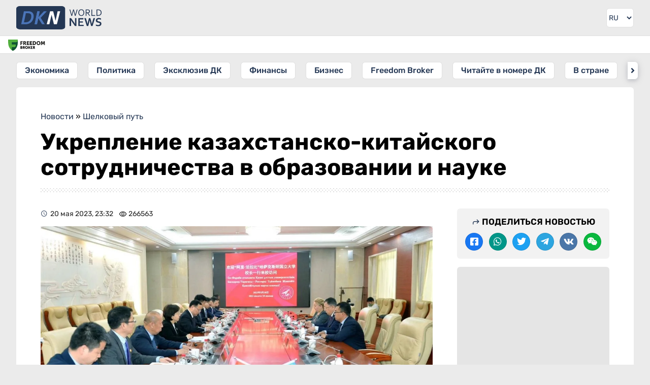

--- FILE ---
content_type: text/html; charset=UTF-8
request_url: https://dknews.kz/ru/shelkovyy-put/289857-ukreplenie-kazahstansko-kitayskogo-sotrudnichestva-v
body_size: 18862
content:
<!DOCTYPE html>
<html lang="ru" prefix="og: http://ogp.me/ns# article: http://ogp.me/ns/article# profile: http://ogp.me/ns/profile# fb: http://ogp.me/ns/fb#">
<head>
	<meta charset="utf-8">
	<style>
	*{font-family:Rubik,sans-serif;border:none;padding:0;margin:0;list-style-type:none;text-decoration:none}*,:after,:before{-webkit-box-sizing:border-box;box-sizing:border-box}u{text-decoration:underline}strike{text-decoration:line-through}aside,figure,footer,header,nav,picture{display:block}:active,:focus{outline:0}a:active,a:focus{outline:0}a,img{-webkit-transition:-webkit-transform .2s;transition:-webkit-transform .2s;transition:transform .2s;transition:transform .2s,-webkit-transform .2s}html{font-size:16px}body{--clr-01:#1f1d08;--clr-02:#101321;--clr-03:#243754;--clr-04:#009129;--clr-05:#ebebeb;--clr-06:#ffffff;--clr-07:#f4f4f4;--clr-b05:rgba(0,0,0,0.05);--clr-b1:rgba(0,0,0,0.1);--clr-b:rgb(0,0,0)}body.dark{--clr-01:#1f1d08;--clr-02:#101321;--clr-03:#ffffff;--clr-04:#009129;--clr-05:#202124;--clr-06:#35363a;--clr-07:#2f3034;--clr-b05:rgba(255,255,255,0.05);--clr-b1:rgba(255,255,255,0.1);--clr-b:#ebebeb}@media (prefers-color-scheme:dark){body{--clr-01:#1f1d08;--clr-02:#101321;--clr-03:#ffffff;--clr-04:#009129;--clr-05:#202124;--clr-06:#35363a;--clr-07:#2f3034;--clr-b05:rgba(255,255,255,0.05);--clr-b1:rgba(255,255,255,0.1);--clr-b:#ebebeb}body.light{--clr-01:#1f1d08;--clr-02:#101321;--clr-03:#243754;--clr-04:#009129;--clr-05:#ebebeb;--clr-06:#ffffff;--clr-07:#f4f4f4;--clr-b05:rgba(0,0,0,0.05);--clr-b1:rgba(0,0,0,0.1);--clr-b:rgb(0,0,0)}}body{background-color:var(--clr-05)}body::-webkit-scrollbar{width:10px;height:10px}body::-webkit-scrollbar-button{width:0;height:0;background:var(--clr-06)}body::-webkit-scrollbar-track{background:var(--clr-06)}body::-webkit-scrollbar-track-piece{background:var(--clr-06)}body::-webkit-scrollbar-thumb{height:5px;background:#4b75b8;border-radius:0}body::-webkit-scrollbar-corner{background:var(--clr-06)}body::-webkit-resizer{background:var(--clr-06)}.wrap.fixed{overflow:hidden;overflow:hidden;height:100%;position:fixed;top:0;left:0;width:100%}.hd div.wrapper{display:-webkit-box;display:-ms-flexbox;display:flex;-webkit-box-pack:justify;-ms-flex-pack:justify;justify-content:space-between}.hd .ham{padding:16px}.hd .ham svg{height:24px;display:block;color:var(--clr-03)}.hd .logo{padding:12px;color:var(--clr-03)}.hd .logo svg{height:32px;display:block}.hd .logo:hover svg{-webkit-filter:saturate(200%);filter:saturate(200%)}.set{position:relative}.set .seticon{padding:16px;display:block;cursor:pointer}.set .seticon svg{display:block;width:24px;color:var(--clr-03);padding:2px}.set .setcont{-webkit-transition:all .2s;transition:all .2s;display:none;background:var(--clr-07);position:absolute;-webkit-box-shadow:0 1px 2px 0 rgba(0,0,0,.3),0 2px 6px 2px rgba(0,0,0,.15);box-shadow:0 1px 2px 0 rgba(0,0,0,.3),0 2px 6px 2px rgba(0,0,0,.15);right:8px;top:48px;z-index:9;width:280px;border-radius:6px}.set .setcont.visible{display:block}.set .setcont .settitle{color:var(--clr-b);display:block;text-align:center;font-size:16px;text-transform:uppercase;font-weight:500;padding:16px}.set .setcont .sitem{padding:8px 16px;border-top:1px solid var(--clr-b1);display:-webkit-box;display:-ms-flexbox;display:flex;-webkit-box-pack:justify;-ms-flex-pack:justify;justify-content:space-between;color:var(--clr-03);-webkit-box-align:center;-ms-flex-align:center;align-items:center;min-height:44px}.set .setcont .sitem .ititle{font-size:14px}.set .setcont .sitem .ititle:before{margin-right:8px}.set .setcont .sitem select{padding:4px;border-radius:6px;background:var(--clr-06);color:var(--clr-b)}.set .setcont .sitem select:hover{background:var(--clr-05);color:var(--clr-b)}.mq{border-top:1px solid var(--clr-b05);border-bottom:1px solid var(--clr-b05);background:var(--clr-06);background-clip:padding-box;position:relative}.ff{background:var(--clr-06);display:block;position:absolute;left:0;top:1px;height:calc(100% - 2px);padding:6px 6px 6px 6px}.ff img{height:22px;width:auto;-o-object-fit:cover;object-fit:cover;-o-object-position:left;object-position:left}.sidebar{width:280px;-webkit-transform:translateX(-300px);transform:translateX(-300px);-webkit-transition:visibility 0s linear 0s,-webkit-transform .25s cubic-bezier(.4,0,.2,1);transition:visibility 0s linear 0s,-webkit-transform .25s cubic-bezier(.4,0,.2,1);transition:transform .25s cubic-bezier(.4,0,.2,1),visibility 0s linear 0s;transition:transform .25s cubic-bezier(.4,0,.2,1),visibility 0s linear 0s,-webkit-transform .25s cubic-bezier(.4,0,.2,1);-webkit-box-shadow:0 0 16px rgba(0,0,0,.3);box-shadow:0 0 16px rgba(0,0,0,.3);position:absolute;top:0;background:var(--clr-06);left:0;bottom:0;z-index:990}.sidebar.visible{-webkit-transform:translateX(0);transform:translateX(0)}.sidebar .search{padding:16px;display:-webkit-box;display:-ms-flexbox;display:flex;-webkit-box-orient:vertical;-webkit-box-direction:normal;-ms-flex-direction:column;flex-direction:column;-webkit-box-pack:justify;-ms-flex-pack:justify;justify-content:space-between;border-bottom:1px solid var(--clr-05)}.sidebar .cats{padding:16px;border-bottom:1px solid var(--clr-05)}.sidebar .search .gc{display:-webkit-box;display:-ms-flexbox;display:flex}.sidebar .search .gc input{padding:6px;line-height:24px;border-radius:6px 0 0 6px;width:100%;outline-color:var(--clr-03);background:var(--clr-06);color:var(--clr-b)}.sidebar .search .gc button{-webkit-transition:all .2s;transition:all .2s;background:var(--clr-06);padding:6px;border-radius:0 6px 6px 0}.sidebar .search .gc button svg{-webkit-transition:all .2s;transition:all .2s;color:var(--clr-03);height:24px;display:block}.sidebar .search .gc button:hover{cursor:pointer}.sidebar .search .gc button:hover svg{-webkit-transform:scale(1.1);transform:scale(1.1)}.sidebar .cats .gt{font-size:14px;opacity:.75;display:block;margin-bottom:8px;color:var(--clr-b)}.sidebar .cats .gl{display:-webkit-box;display:-ms-flexbox;display:flex;-webkit-box-orient:vertical;-webkit-box-direction:normal;-ms-flex-direction:column;flex-direction:column}.sidebar .cats a{display:block;font-size:16px;line-height:24px;font-weight:500;padding:8px 16px;margin-bottom:8px;position:relative;color:var(--clr-03)}.sidebar .cats a:before{opacity:.5;position:absolute;left:4px;top:11px;width:20px;height:20px}.sidebar .cats a:last-child{margin-bottom:0}.sidebar .head{display:-webkit-box;display:-ms-flexbox;display:flex;-webkit-box-pack:justify;-ms-flex-pack:justify;justify-content:space-between;padding:14px 16px;background:var(--clr-05);-webkit-box-align:center;-ms-flex-align:center;align-items:center;color:var(--clr-03)}.sidebar .head .logo{display:block;line-height:28px;font-weight:600;font-size:32px}.sidebar .head .close{height:28px;background:var(--clr-06);border-radius:6px;padding:2px;display:block}.sidebar .body{height:calc(100% - 56px);overflow-y:auto;overflow-x:hidden;border-bottom:20px solid var(--clr-05)}@media (min-width:1024px) and (max-width:3280px){.ham{display:none!important}.wrapper{margin:0 auto;width:100%;min-width:988px;max-width:1200px}.hd .logo{padding:17px 16px 17px 32px;position:relative}.hd .logo svg{height:46px;position:absolute;top:12px}.set{padding-right:32px}.set .seticon{padding:16px 0;display:block}.set .seticon svg{height:38px;width:38px;padding:8px;border:1px solid var(--clr-b05);background:var(--clr-06);border-radius:6px;background-clip:padding-box}.set .setcont{right:32px;top:60px;z-index:9;width:280px;border-radius:6px}.sidebar{width:auto;-webkit-box-shadow:none;box-shadow:none;position:static;-webkit-transform:none!important;transform:none!important;background:0 0}.sidebar .head{display:none}.sidebar .body{border:none;overflow:inherit;height:auto}.sidebar .search{position:absolute;top:-106px;left:216px;width:100%;max-width:calc(100% - 302px);border:none}.sidebar .search .gc{border:1px solid var(--clr-b05);border-radius:6px}.sidebar .search .gc input{padding-left:16px}.sidebar .cats{background:0 0;padding:16px 32px;position:relative;border:0}.sidebar .cats .gt{display:none}.sidebar .cats .gl{white-space:nowrap;overflow-y:auto;display:block;text-align:center}.sidebar .cats .gl::-webkit-scrollbar{width:0;height:0;background:0 0}.sidebar .cats .arrleft{-webkit-transition:all .2s;transition:all .2s;display:none;content:'';color:var(--clr-03);position:absolute;left:24px;top:16px;width:20px;height:34px;z-index:1;border-radius:6px 0 0 6px;background-color:var(--clr-06);-webkit-box-shadow:0 3px 6px rgba(14,21,47,.1),0 2px 15px rgba(14,21,47,.15);box-shadow:0 3px 6px rgba(14,21,47,.1),0 2px 15px rgba(14,21,47,.15)}.sidebar .cats .arrright{-webkit-transition:all .2s;transition:all .2s;display:none;content:'';color:var(--clr-03);position:absolute;right:24px;top:16px;width:20px;height:34px;z-index:1;border-radius:0 6px 6px 0;background-color:var(--clr-06);-webkit-box-shadow:0 3px 6px rgba(14,21,47,.1),0 2px 15px rgba(14,21,47,.15);box-shadow:0 3px 6px rgba(14,21,47,.1),0 2px 15px rgba(14,21,47,.15)}.sidebar .cats .arrleft:before,.sidebar .cats .arrright:before{line-height:34px;text-align:center;display:inline-block;width:100%}.sidebar .cats .arrleft:hover,.sidebar .cats .arrright:hover{background-color:var(--clr-03);color:var(--clr-06)}.sidebar .cats a{-webkit-transition:all .2s;transition:all .2s;margin:0 16px 0 0;background:var(--clr-06);border-radius:6px;display:inline-block;padding:4px 16px;background-clip:padding-box;border:1px solid var(--clr-b05)}.sidebar .cats a:last-child{margin-right:0}.sidebar .cats a:before{display:none}.sidebar .cats a:hover{color:var(--clr-05);background:var(--clr-03)}.set .seticon:hover svg{color:var(--clr-05);background:var(--clr-03)}.ff{padding:6px 16px 6px 16px}.ff img{width:auto}}.mainnews{padding:16px}.mainnews a{display:block;position:relative;overflow:hidden;margin-bottom:8px;border-bottom:1px solid var(--clr-b05);padding-bottom:8px}.mainnews a img{width:100px;height:85px;float:right;-o-object-fit:cover;object-fit:cover;margin-left:8px;display:block;border-radius:6px;background:var(--clr-b1)}.mainnews a span{font-size:16px;color:var(--clr-b);opacity:.85;line-height:19px;font-weight:700;display:block;height:57px;overflow:hidden;margin-bottom:6px;text-overflow:ellipsis;display:-webkit-box!important;-webkit-line-clamp:3;-webkit-box-orient:vertical}.mainnews a time{font-size:12px;color:var(--clr-b);opacity:.5;border-right:1px solid var(--clr-b1);display:inline-block;padding-right:8px;margin-right:8px;line-height:12px}.mainnews a i{font-size:12px;color:var(--clr-b);font-style:normal;opacity:.5}.mainnews a i:before{margin-right:3px;position:relative;top:3px;font-size:16px}.mainnews a:first-child{padding-bottom:25px}.mainnews a:first-child div{padding-top:56.25%;position:relative}.mainnews a:first-child img{width:100%;display:block;float:none;height:100%;position:absolute;top:0;left:0;margin:0}.mainnews a:first-child span{margin:8px 0;font-size:20px;line-height:26px;font-weight:700;height:auto;-webkit-line-clamp:5}.mainnews a:first-child i{right:0}.mainnews a:first-child time{position:absolute;left:0;bottom:8px;border:0}.mainnews a:first-child i{position:absolute;right:0;bottom:8px}.mainnews a:last-child{border:none;margin:0}body.dark img{-webkit-filter:brightness(.75);filter:brightness(.75)}body.dark .hd .logo{color:#fff}body.dark .hd .logo svg path:first-child{fill:#fff}

	</style>
    		<title>Укрепление казахстанско-китайского сотрудничества в образовании и науке</title>
				<meta name="description" content="В ходе рабочей поездки в Китай Председатель Правления &amp;ndash; Ректор Казахского национального университета имени аль-Фараби Жансеит Туймебаев встретился с ректором Северо-Западного политехнического">
		<meta property="og:type" content="article">
		<meta property="og:url" content='https://dknews.kz/ru/shelkovyy-put/289857-ukreplenie-kazahstansko-kitayskogo-sotrudnichestva-v'>
		<meta property="og:locale" content="ru_RU">
		<meta property="article:published_time" content="2023-05-20T23:32:00+05:00" />
				<meta property="og:title" content="Укрепление казахстанско-китайского сотрудничества в образовании и науке">
		<meta property="aiturec:title" content="Укрепление казахстанско-китайского сотрудничества в образовании и науке">
		<meta property="og:description" content="В ходе рабочей поездки в Китай Председатель Правления &amp;ndash; Ректор Казахского национального университета имени аль-Фараби Жансеит Туймебаев встретился с ректором Северо-Западного политехнического">
		<meta property="aiturec:description" content="В ходе рабочей поездки в Китай Председатель Правления &amp;ndash; Ректор Казахского национального университета имени аль-Фараби Жансеит Туймебаев встретился с ректором Северо-Западного политехнического">
		<meta property="og:image" content="https://dknews.kz/storage/news/2023-05/27XlvYVL4yXmVOSsquIPelos2DPgLaF8MHxPRMhU.jpg">
		<meta property="aiturec:item_id" content="289857">
		<meta property="aiturec:image" content="https://dknews.kz/storage/news/2023-05/14a207831339cd3ca4769abaaedb4719-1280px.webp">
		<meta property="aiturec:datetime" content="2023-05-20T23:32:00+05:00">
		<meta property="aiturec:is_article" content="true">
				<meta property="og:image:type" content="image/jpg" />
		
		<meta name="twitter:card" content="summary_large_image">
		<meta name="twitter:url" content='https://dknews.kz/ru/shelkovyy-put/289857-ukreplenie-kazahstansko-kitayskogo-sotrudnichestva-v'>
		<meta name="twitter:image" content="https://dknews.kz/storage/news/2023-05/14a207831339cd3ca4769abaaedb4719-1280px.webp">
		<meta name="twitter:title" content="Укрепление казахстанско-китайского сотрудничества в образовании и науке">
		<meta name="twitter:description" content="В ходе рабочей поездки в Китай Председатель Правления &amp;ndash; Ректор Казахского национального университета имени аль-Фараби Жансеит Туймебаев встретился с ректором Северо-Западного политехнического">
		<meta name="robots" content="max-image-preview:large">
		<meta property="yandex_recommendations_tag" content='ru_news'/>
    	<meta property="og:site_name" content="DKNews.kz">
	<meta name="viewport" content="width=device-width, initial-scale=1.0">
	<link rel="canonical" href="https://dknews.kz/ru/shelkovyy-put/289857-ukreplenie-kazahstansko-kitayskogo-sotrudnichestva-v">
	<meta name="theme-color" content="#243754">
	<link rel="icon" href="/favicon2.svg" type="image/svg+xml">
	<link rel="apple-touch-icon" href="https://dknews.kz/newSite/images/icons/apple-icon-180x180.png">
	<link rel="alternate icon" href="/favicon.ico">
	<link rel="manifest" href="/manifest.json">
	<link rel="preconnect dns-prefetch" href="https://s3.tradingview.com" />
	<link rel="preconnect dns-prefetch" href="https://www.googletagmanager.com" />

	<link rel="stylesheet" href="https://dknews.kz/newSite/css/style.min.css?v=1">

		<link rel="stylesheet" href="https://dknews.kz/newSite/css/notmain.min.css?v=13">
	
	<script>window.yaContextCb = window.yaContextCb || []</script>
	<meta name="google-site-verification" content="8htGHvtD1NkY6LqfMDiwiIdDFgnF1SNV2pjLrUI_4bI" />
</head>
<body>
	<script>const prefersDarkScheme=window.matchMedia("(prefers-color-scheme: dark)"),currentTheme=localStorage.getItem("theme"),metaThemeColor=document.querySelector("meta[name=theme-color]");null===currentTheme?prefersDarkScheme.matches&&(document.body.classList.toggle("dark"),metaThemeColor.setAttribute("content","#202124")):"dark"==currentTheme?(document.body.classList.toggle("dark"),metaThemeColor.setAttribute("content","#202124")):(document.body.classList.toggle("light"),metaThemeColor.setAttribute("content","#243754"));</script>

	<div class="wrap rusite">
		<header>
			<div class=hd style="position:relative;">
				<div class="lazy nybg" data-src="https://dknews.kz/newSite/images/bgny2024.png"></div>
				<div class="wrapper">
					<div class=ham>
						<svg viewBox="0 0 24 24"><path fill="currentColor" d="M3 18h18v-2H3v2zm0-5h18v-2H3v2zm0-7v2h18V6H3z"></path></svg>
					</div>
											<a class=logo href="https://dknews.kz">
					
						<svg xmlns="http://www.w3.org/2000/svg" viewBox="0 0 5651.95 1544.23">
							<g>
							<path fill="#243754" fill-rule="nonzero" d="M3793.36 292.54c-3.31 19.25-11.12 52.81-23.41 100.81l-65 248.87H3653l-128.39-418.84h51.31l71.84 245.77a3763.93 3763.93 0 0 1 29.29 106.36h1.18a1337.5 1337.5 0 0 1 13.57-56.66c4.92-18.38 9.2-34.74 12.94-49.06l63.6-246.41h51.32l63.07 246.41c15.5 59.22 24.27 94.5 26.3 105.72h1.28c7.16-29.18 16.89-64.67 29.18-106.36l71.95-245.77h51.31l-128.49 418.84h-51.74l-64.57-248.87c-11.87-46.29-19.57-79.96-23.31-100.81h-1.28zm661.19 140.26c0-28.22-3.74-53.02-11.12-74.51-7.38-21.49-17.53-39.45-30.47-53.88a127.6 127.6 0 0 0-45.97-32.71c-17.53-7.38-36.45-11.12-56.76-11.12-20.21 0-39.23 3.74-56.77 11.12a127.65 127.65 0 0 0-45.96 32.71c-12.94 14.43-23.09 32.39-30.47 53.88-7.38 21.49-11.12 46.29-11.12 74.51 0 28.22 3.74 52.91 11.23 74.4 7.48 21.38 17.74 39.23 30.68 53.67a125.86 125.86 0 0 0 45.97 32.5c17.53 7.37 36.56 11.01 57.08 11.01 20.21 0 39.13-3.64 56.44-11.01 17.43-7.27 32.61-18.07 45.65-32.5 12.94-14.44 23.09-32.29 30.47-53.67 7.38-21.49 11.12-46.18 11.12-74.4zm50.67 0c0 31.75-4.6 60.82-13.68 87.44-9.09 26.52-22.13 49.39-39.13 68.53-17 19.24-37.42 34.21-61.26 45-23.94 10.8-50.67 16.15-80.28 16.15-30.68 0-58.05-5.35-82.31-16.15-24.16-10.79-44.69-25.76-61.47-45-16.79-19.14-29.61-42.01-38.48-68.53-8.88-26.62-13.37-55.69-13.37-87.44 0-31.96 4.6-61.26 13.79-87.87 9.2-26.62 22.24-49.61 39.13-68.85 16.89-19.13 37.31-34.1 61.36-44.9 23.94-10.8 50.88-16.14 80.71-16.14 30.47 0 57.73 5.34 81.78 16.14 24.16 10.8 44.58 25.77 61.36 44.9 16.78 19.24 29.61 42.23 38.49 68.85 8.87 26.61 13.36 55.91 13.36 87.87zm145.28 36.24v173.18h-51.31V223.38h108.71c18.39 0 34 .64 46.83 2.03a227.87 227.87 0 0 1 35.17 6.41c29.29 7.91 51.63 21.49 67.03 40.63 15.5 19.03 23.19 42.97 23.19 71.51 0 17-2.67 32.07-8.12 45.44-5.45 13.36-13.04 25.01-22.88 34.85-9.83 9.83-21.59 17.85-35.27 24.05-13.69 6.31-28.87 10.9-45.55 13.79v1.28l124.01 178.85H4841l-128.93-173.18h-61.57zm0-199.48v153.3h50.46c15.6 0 28.97-.54 40.08-1.61a144.88 144.88 0 0 0 29.72-5.56c17.75-5.45 31.43-14.11 41.05-25.97 9.62-11.87 14.43-27.48 14.43-46.61-.21-17.96-4.81-32.39-13.79-43.4-8.98-10.91-21.37-18.82-37.3-23.63-7.49-2.24-16.47-3.96-26.94-4.92-10.37-1.07-23.63-1.6-39.77-1.6h-57.94zm379.6-46.18v372.66h204.51v46.18h-255.82V223.38h51.31zm621.85 207.49c0 24.48-2.99 47.47-9.08 68.96a186.12 186.12 0 0 1-27.37 58.04c-12.19 17.21-27.47 32.07-45.75 44.58-18.18 12.51-39.56 22.24-63.93 29.08a263.27 263.27 0 0 1-45.43 8.34 542.78 542.78 0 0 1-52.92 2.35h-94.82V223.38h95.78c19.03 0 36.67.75 52.92 2.35s31.43 4.28 45.32 8.34c24.48 6.84 45.76 16.46 64.04 28.75 18.28 12.3 33.46 26.84 45.43 43.62 11.97 16.89 20.95 35.71 26.94 56.66 5.88 21.06 8.87 43.61 8.87 67.77zm-50.67 0c0-40.19-8.87-72.79-26.62-97.81-17.74-25.02-43.19-42.76-76.33-53.13-12.72-4.06-26.83-6.74-42.43-8.23a604.14 604.14 0 0 0-52.92-2.14h-39.02v326.48h39.02c19.56 0 37.2-.75 52.92-2.14 15.6-1.5 29.71-4.28 42.43-8.23 33.14-10.37 58.59-28.65 76.33-54.63 17.75-26.08 26.62-59.44 26.62-100.17zm-1794.65 611.18c37.2 53.08 67.52 100.08 90.82 141.12h2.25c-3.05-67.38-4.64-116.5-4.64-147.34V800.98h95.32v518.67h-99.69l-169.31-238.81c-29.79-41.31-60.5-89.23-92.41-143.77h-2.25c3.05 63.54 4.64 112.79 4.64 147.61v234.97h-95.32V800.98h99.69l170.9 241.07zm402.58 198.18h255.23v79.42h-350.55V800.98h336.52v79.43h-241.2v134.24h207.17v79.43h-207.17v146.15zm654.1-302.76a3286.62 3286.62 0 0 1-34.95 149.59l-58.12 232.59h-94.65l-164.82-518.67h101.14l62.49 206.65c18.93 64.87 34.15 123.51 45.8 175.94h2.25a3715.14 3715.14 0 0 1 39.58-173.29l53.49-209.3h97.83l53.48 209.3a3419.2 3419.2 0 0 1 39.58 173.29h2.25c14.3-61.96 29.52-120.6 45.81-175.94l62.48-206.65h101.14l-164.82 518.67h-94.65l-58.11-232.59a4088.5 4088.5 0 0 1-34.95-149.59h-2.25zm679.52 232.99c0-13.11-3.18-23.83-9.67-31.9-6.48-8.21-15.22-14.83-26.34-19.99-11.12-5.3-23.57-9.4-37.33-12.71a1573.25 1573.25 0 0 0-43.43-9.4c-20.12-4.5-39.45-9.66-57.71-15.75-18.27-6.09-34.42-14.57-48.32-25.29-13.91-10.72-25.02-24.36-33.23-40.91-8.34-16.54-12.45-37.2-12.45-62.08 0-27.41 4.77-51.24 14.43-71.62 9.54-20.26 22.64-37.07 39.06-50.44 16.54-13.24 35.74-23.17 57.98-29.78 22.11-6.62 47-9.93 74.66-9.93 27.67 0 55.47 2.64 83.41 8.07 27.93 5.43 51.89 12.44 72.14 20.92v81.41c-26.87-10.59-52.69-18.27-77.44-23.03-24.62-4.77-47.92-7.15-69.64-7.15-31.24 0-55.33 5.69-72.27 17.08-16.95 11.38-25.42 28.46-25.42 51.23 0 13.24 2.78 24.09 8.34 32.7 5.56 8.47 12.97 15.49 22.5 21.05 9.53 5.56 20.52 10.06 32.97 13.5a720.75 720.75 0 0 0 39.31 9.26 723.23 723.23 0 0 1 62.75 16.16c19.99 5.95 37.73 14.43 53.22 25.28a117.68 117.68 0 0 1 36.67 42.5c9 17.47 13.5 39.84 13.5 66.98 0 27.93-5.16 52.16-15.49 72.55a136.49 136.49 0 0 1-44.08 50.7c-18.93 13.24-41.96 23.17-69.1 29.65-27.27 6.49-56.93 9.67-89.23 9.67-28.2 0-56-2.78-83.26-8.34-27.28-5.56-49.91-13.37-68.05-23.44v-80.22c25.68 11.12 50.57 19.2 74.93 24.23a369.56 369.56 0 0 0 75.19 7.54c14.96 0 29.79-1.19 44.22-3.7 14.43-2.39 27.4-6.62 38.92-12.58 11.51-5.96 20.78-14.03 27.8-24.36 7.01-10.19 10.46-22.77 10.46-37.86z"></path>
							<rect width="3238.26" height="1544.23" fill="#243754" rx="242.61" ry="163.02"></rect>
							<path d="M485.64 1204.03H327.86l178.8-863.83h157.79l-55.2 266.69-96.63 464.85h.41l-27.39 132.29zM764.27 340.2c44.31 0 83.12 2.65 116.41 8.16 33.07 5.29 63.05 13.45 89.73 24.03 31.75 13.01 59.31 29.1 82.68 48.51 23.15 19.4 42.33 41.45 57.55 66.58 14.99 24.91 26.23 52.25 33.51 82.24 7.27 29.98 11.02 61.73 11.02 95.24 0 21.17-1.98 45.64-5.51 73.64-3.75 28-10.14 57.33-19.18 88.41-9.04 30.87-21.17 62.4-36.38 94.59-15.21 31.97-34.62 62.83-58.21 92.6-23.37 29.76-51.37 57.32-84 82.68-32.41 25.35-70.33 46.74-113.98 63.93-33.96 13.23-72.1 23.81-114.21 31.53-42.33 7.72-91.94 11.69-149.26 11.69h-89.46l155.74-749.19 23.73-114.64h99.82zm-251.79 731.54h97.45c40.57 0 76.07-3.53 106.49-10.58 30.65-7.28 58.43-17.2 83.34-30.21 32.86-16.75 61.3-37.7 85.33-63.27 24.25-25.36 44.31-53.58 60.85-84.45a423.43 423.43 0 0 0 37.04-99.43 516.93 516.93 0 0 0 13.89-107.37c.88-47.19-6.61-85.99-22.71-116.19-15.87-29.99-41.23-52.48-76.06-67.03-16.76-7.27-36.38-12.56-58.87-15.87-22.27-3.31-49.61-4.85-82.02-4.85H637.05l-124.57 599.25zm704.64 132.29 178.8-863.83h157.64l-79.37 384.07h2.65l357.83-384.07h194.9l-412.73 434.56 274.49 429.27h-181.45l-250.02-399.06h-2.43l-82.67 399.06z" fill="#4b75b8" fill-rule="nonzero"></path>
							<path d="m1217.12 1204.03 178.8-863.83h157.64l-28.71 138.93-99.07 478.62-51.02 246.28z" fill="#4b75b8" fill-rule="nonzero"></path>
							<path fill="#fefefe" fill-rule="nonzero" d="M2495.53 1204.03c-16.97-72.6-83.42-343.77-155.96-631.45-47.02 207.21-99.89 426.28-146.75 631.45h-174.63l225.53-863.83h197.83c24.83 58.85 149.88 581.75 160.21 631.44 45.14-201.22 83.9-371.59 138.26-631.44h170.38l-219.16 863.83h-195.71z"></path>
							</g>
						</svg>
					</a>
					<style>
					.lngtop div {margin:16px;}
					.lngtop select {display: block;background-color: var(--clr-05);height: 24px;margin-left:-25px;color: var(--clr-03);text-align:right}
					@media (min-width: 1024px) and (max-width: 3280px){
						.lngtop {margin-right: 32px;}
						.lngtop div {margin: 16px 0;border-radius: 6px;overflow:hidden;border: 1px solid var(--clr-b05)}
						.lngtop select {background: var(--clr-06);height:36px;font-size:14px;margin:0;padding-right:4px;}
					}
					</style>
					<div class=lngtop>
						<div>
							<select id="lang" onchange="changeLngTo(this.value)">
								<option value="ru"  selected >RU</option>
								<option value="kz" >KZ</option>
								<option value="cn" >中文</option>
								<option value="en" >EN</option>
							</select>
						</div>
					</div>
				</div>
			</div>
			<div class=mq>
				<a target=_blank class="ff" href="https://fbroker.kz/?utm_source=dknews.kz&utm_medium=widget&utm_campaign=PR_2025">
					<img class='lazy' data-src="https://dknews.kz/newSite/images/fflogo_new.svg" src='[data-uri]'>
				</a>
				<!-- TradingView Widget BEGIN -->
				<div class="tradingview-widget-container">
					<div class="tradingview-widget-container__widget"></div>
					<style>
					.mq {padding-bottom:5px;}
					.tradingview-widget-container__widget {margin-top:-5px;}
					.tradingview-widget-container {margin-left:85px;height:34px!important}
					.tradingview-widget-container iframe {height:34px!important;}
					</style>
				</div>
				<!-- TradingView Widget END -->
			</div>
			<div class=sidebar>
				<div class=head>
				<span class=logo>DKNEWS.KZ</span>
					<svg class=close viewBox="0 0 24 24"><path fill="currentColor" d="M19 6.41L17.59 5 12 10.59 6.41 5 5 6.41 10.59 12 5 17.59 6.41 19 12 13.41 17.59 19 19 17.59 13.41 12z"></path></svg>
				</div>
				<div class=body>
					<div class=wrapper style='position:relative;'>
						<div class=search>
							<script>
								function GoogleCSE() {
									var gsceEl = document.getElementById("GoogleCSE");
									if (!gsceEl) {
										var gcse = document.createElement("script");
										gcse.id = "GoogleCSE";
										gcse.src = "https://cse.google.com/cse.js?cx=d706682b651374711";
										gcse.async = true;
										document.body.appendChild(gcse);
									}
								}
							</script>
							<style>
							#___gcse_0 {width:100%;}
							#___gcse_0 * {color:var(--clr-03)!important}
							.gsc-control-cse {background:var(--clr-06)!important;border:0!important;padding:0!important;}
							.gsc-input-box {padding:0!important}
							.gsc-input, .gsc-input-box {border: none!important;background: var(--clr-06)!important;border-radius: 6px 0 0 6px;}
							td.gsc-input {padding: 9px 0px 9px 24px!important;}
							.search-box input[type=text] {background:none!important;display:block;}
							.gsib_b {display:none;}
							.gsc-search-button {}
							.gsc-search-button-v2 {margin:0;border:0!important;border-radius: 0 6px 6px 0;background: var(--clr-06)!important;padding: 8px 16px 8px 8px!important;}
							.gsc-search-button-v2 svg {height:22px;width:16px;fill:var(--clr-03)!important;}
							.gsc-clear-button {display:none!important}
							td.gssb_a {border:none!important}
							.gsib_a {padding:0!important;}
							@media  screen and (max-width: 1023px) {
								form.gsc-search-box {border: 1px solid var(--clr-b1);border-radius: 6px;}
							}
							.gsc-completion-container {background: var(--clr-06)!important;border: 0!important;box-shadow: 0 2px 4px var(--clr-b10)!important;color: var(--clr-03);}
							.gsc-completion-selected {background:var(--clr-05)!important}
							.gssb_a img {background:none!important;}
							.gssb_c {z-index:9999!important;}
							</style>
							<div id="___gcse_0" class="gcse-searchbox-only"></div>
							<!--<div class=gc>
								<input type="text" placeholder="Поиск..." name="search" data-locale="ru">
								<button name=search type="submit" onclick="search()">
									<svg viewBox="0 0 24 24">
										<path fill="currentColor" d="M20.49,19l-5.73-5.73C15.53,12.2,16,10.91,16,9.5C16,5.91,13.09,3,9.5,3S3,5.91,3,9.5C3,13.09,5.91,16,9.5,16 c1.41,0,2.7-0.47,3.77-1.24L19,20.49L20.49,19z M5,9.5C5,7.01,7.01,5,9.5,5S14,7.01,14,9.5S11.99,14,9.5,14S5,11.99,5,9.5z"></path>
										<path d="M0,0h24v24H0V0z" fill="none"></path>
									</svg>
								</button>
							</div>-->
						</div>
					</div>
					<div class=cats>
						<span class=gt>Новостные разделы</span>
						<span class='arrleft icon-angle-left'></span>
						<div class=gl>
							                                                                    <a class=icon-caret-right href="/ru/ekonomika">Экономика</a>
                                							                                                                    <a class=icon-caret-right href="/ru/politika">Политика</a>
                                							                                                                    <a class=icon-caret-right href="/ru/eksklyuziv-dk">Эксклюзив ДК</a>
                                							                                                                    <a class=icon-caret-right href="/ru/finansy">Финансы</a>
                                							                                                                    <a class=icon-caret-right href="/ru/biznes">Бизнес</a>
                                							                                                                    <a class=icon-caret-right href="/ru/fondovyy-rynok">Freedom Broker</a>
                                							                                                                    <a class=icon-caret-right href="/ru/chitayte-v-nomere-dk">Читайте в номере ДК</a>
                                							                                                                    <a class=icon-caret-right href="/ru/v-strane">В стране</a>
                                							                                                                    <a class=icon-caret-right href="/ru/v-mire">В мире</a>
                                							                                                                    <a class=icon-caret-right href="/ru/dk-it">ДК IT</a>
                                							                                                                    <a class=icon-caret-right href="/ru/dk-avto">ДК Авто</a>
                                							                                                                    <a class=icon-caret-right href="/ru/dk-life">ДК LIFE</a>
                                							                                                                    <a class=icon-caret-right href="/ru/sport">Спорт</a>
                                							                                                                    <a class=icon-caret-right href="/ru/xinhua">Xinhua</a>
                                							                                                                    <a class=icon-caret-right href="/ru/okno-v-kitay">Окно в Китай</a>
                                							                                                                    <a class=icon-caret-right href="/ru/shelkovyy-put">Шелковый путь</a>
                                													</div>
						<span class='arrright icon-angle-right'></span>
					</div>
				</div>
			</div>
		</header>

            <style>
	.postBody .newsInfo {align-items:center;}
        .main_author {
            -webkit-box-align: center;
            -ms-flex-align: center;
            align-items: center;
        }

        .main_author_item {
            display: -webkit-box;
            display: -ms-flexbox;
            display: flex;
            margin: 0 0 0 0;
        }

        .main_author_item_photo {
            width: 56px;
            height: 56px;
            margin: 0 4px 0 0;
            border-radius: 50%;
            overflow: hidden;
        }

        .main_author_item_photo img {
            width: 100%;
            height: 100%;
            object-fit: cover;
        }

        .main_author_item_name {
            display: -webkit-box;
            display: -ms-flexbox;
            display: flex;
            -webkit-box-orient: vertical;
            -webkit-box-direction: normal;
            -ms-flex-direction: column;
            flex-direction: column;
            -webkit-box-pack: center;
            -ms-flex-pack: center;
            /*justify-content: center;*/
            line-height: 1.5;
            color: #000000;
        }

        .main_author_item_name a {
            color: #000 !important;
            font-weight: 700;
        }

        .main_author_item_name a:hover {
            text-decoration: underline;
            border: none !important;
            text-decoration: none;
        }

        .content_tags {
            display: -webkit-box;
            display: -ms-flexbox;
            display: flex;
            margin: 36px 0;
            font-family: Inter Medium;
            font-size: 14px;
            -ms-flex-wrap: wrap;
            flex-wrap: wrap;
        }

        .content_tags span {
            margin: 0 12px 12px 0;
            padding: 6px 14px;
            border-radius: 5px;
            background: #f2fbf2;
        }

        .content_tags span a {
            border: none;
            color: #000 !important;
        }

        .content_tags span a:hover {
            text-decoration: none;
            border: none;
        }

        .dark .newsInfo .icon-eye {
            color: #fff;
        }

        .dark .main_author_item_name a {
            color: #fff !important;
        }

        .dark .main_author_item_name {
            color: #fff !important;
        }

        @media  screen and (max-width: 640px) {
            .main_author_item_photo {
                min-width: 36px;
                min-height: 36px;
                max-width: 36px;
                max-height: 36px;
            }

            .main_author_item {
                margin: 0
            }
        }
    </style>
    <div class=bd>
        <div class='wrapper col2grid'>
            <!--<div class=r1>
                        <div id="adfox_163583973105498134"></div>
                        <script>
                            window.yaContextCb.push(()=>{
                                Ya.adfoxCode.createAdaptive({
                                    ownerId: 392397,
                                    containerId: 'adfox_163583973105498134',
                                    params: {
                                        pp: 'btuu',
                                        ps: 'fftk',
                                        p2: 'hkau'
                                    }
                                }, ['desktop'], {
                                    tabletWidth: 1024,
                                    phoneWidth: 650,
                                    isAutoReloads: false
                                })
                            })
                        </script>
                    </div>-->
            <style>
                .rm1 a {
                    border: none;
                }

                .rm1 a img {
                    margin: auto;
                }
            </style>
            <div class="newsline">
                <script>
                    let rectheme = localStorage.getItem("theme");
                    if (rectheme === null && document.body.classList.contains("dark")) rectheme = "dark";
                </script>
                <div class=newsitem id="news_289857">
                    <div class="postIntro" style="overflow:hidden;">
                        <div class="speedbar">
                            <div class="over">
							<span itemscope="" itemtype="https://schema.org/BreadcrumbList">
								<span itemprop="itemListElement" itemscope="" itemtype="https://schema.org/ListItem">
									<meta itemprop="position" content="1">
									                                        <a href="https://dknews.kz" itemprop="item">
																					<span itemprop="name">Новости</span>
										</a>
								</span> »
								<span itemprop="itemListElement" itemscope="" itemtype="https://schema.org/ListItem">
									<meta itemprop="position" content="2">
									<a href="https://dknews.kz/ru/shelkovyy-put" itemprop="item">
										<span itemprop="name">Шелковый путь</span>
									</a>
								</span>
							</span>
                            </div>
                        </div>
                                                <h1>Укрепление казахстанско-китайского сотрудничества в образовании и науке</h1>
                    </div>
                    <div class="divider">
                        <div class="postBody">
                            <div class='newsInfo'>
                                <div>
                                    <time class='icon-time'
                                          datetime="2023-05-20T23:32:00+05:00">20 мая 2023, 23:32</time>
                                    <span class="icon-eye">266563</span>
                                </div>
                                                            </div>
                                                                    <div class="mainpic">
                                                                                        <picture>
                                                <source srcset="https://dknews.kz/storage/news/2023-05/14a207831339cd3ca4769abaaedb4719-1280px.webp" media="(min-width: 651px)">
                                                </source>
                                                <source srcset="https://dknews.kz/storage/news/2023-05/14a207831339cd3ca4769abaaedb4719-460px.webp" media="(max-width: 650px)">
                                                </source>
                                                <img src="https://dknews.kz/storage/news/2023-05/27XlvYVL4yXmVOSsquIPelos2DPgLaF8MHxPRMhU.jpg" alt=''/>
                                            </picture>
                                                                                    </div>
                                        <div class=text>
                                                                                            <p><strong>В ходе рабочей поездки в Китай Председатель Правления &ndash; Ректор Казахского национального университета имени аль-Фараби Жансеит Туймебаев встретился с ректором Северо-Западного политехнического университета Сунь Баовэем и обсудил вопросы двустороннего сотрудничества, передает&nbsp;<a href="https://dknews.kz/" target="_blank" rel="noopener">DKNews.kz.</a></strong></p><div class=rm1>
                <div id='adfox_16358395880225478_289857'></div>
                <script>
                window.yaContextCb.push(()=>{
                    Ya.adfoxCode.createScroll({
                    ownerId: 392397,
                    containerId: 'adfox_16358395880225478_289857',
                    params: {
                        pp: 'btuv',
                        ps: 'fftk',
                        p2: 'hkaw'
                    }
                    },
                    ['tablet','phone'], // states
                    {
                    tabletWidth: 1024,
                    phoneWidth: 650,
                    isAutoReloads: false
                    })
                })
                </script>
                </div>
<p><strong></strong></p>
<p>Во время встречи Сунь Баовэй остановился на деятельности Северо-Западного политехнического университета, основанного в 1938 году. В учебном заведении, расположенном в городе Сиань, сегодня обучается более 36 тысяч студентов. В вузе реализуются образовательные и исследовательские программы по аэронавтике, космонавтике и морской технике. Китайские партнеры выразили готовность оказывать всестороннее содействие, поддерживать перспективные проекты и инициативы для укрепления сотрудничества двух вузов.</p>
<p><img loading="lazy"  class="listImg" style="display: block; margin-left: auto; margin-right: auto;" src="https://www.kaznu.kz/content/images/news/95643.jpg" border="0" /></p>
<p>В ходе встречи ректоры подписали соглашение о расширении сотрудничества и открытии филиала Северо-Западного политехнического университета на базе КазНУ. Цель проекта &ndash; обмен студентами и преподавателями, совместная исследовательская работа в научном направлении, открытие общих лабораторий и реализация образовательных программ, подготовка квалифицированных специалистов технического направления.</p>
<p><img loading="lazy"  class="listImg" style="display: block; margin-left: auto; margin-right: auto;" src="https://www.kaznu.kz/content/images/news/95642.jpg" border="0" /></p>
<p>В свою очередь, ректор КазНУ им. аль-Фараби Жансеит Туймебаев ознакомил участников встречи с историей и деятельностью ведущего казахстанского университета, который приобрел богатый опыт по взаимовыгодному сотрудничеству в области науки и образования с вузами Китая. Ректор КазНУ отметил, что существует 100 инновационных проектов, разработанных учеными университета. В настоящее время ведется работа по коммерциализации данных научных проектов.</p>
<p><img loading="lazy"  class="listImg" style="display: block; margin-left: auto; margin-right: auto;" src="https://www.kaznu.kz/content/images/news/95651.jpg" border="0" /></p>
<p>В филиале, который открывается в КазНУ, обучаются студенты из Казахстана и Центральной Азии. В филиале реализуются образовательные программы бакалавриата и магистратуры по техническим направлениям: инженерное дело, электронная наука и технология, ІТ и др. После окончания обучения выпускникам выдаются дипломы двух университетов.</p>
<p><img loading="lazy"  class="listImg" style="display: block; margin-left: auto; margin-right: auto;" src="https://www.kaznu.kz/content/images/news/95652.jpg" border="0" /></p>
<blockquote class="quote">&laquo;Я думаю, что в рамках соглашения мы проведем совместную исследовательскую работу в научном направлении и добьемся большого успеха. Эта инициатива даст большие возможности для обмена опытом и подготовки кадров&raquo; <strong>Жансеит Туймебаев</strong></blockquote>
<p><img loading="lazy"  class="listImg" style="display: block; margin-left: auto; margin-right: auto;" src="https://www.kaznu.kz/content/images/news/95645.jpg" border="0" /></p>
<p><img loading="lazy"  class="listImg" style="display: block; margin-left: auto; margin-right: auto;" src="https://www.kaznu.kz/content/images/news/95650.jpg" border="0" /></p>
<p><img loading="lazy"  class="listImg" style="display: block; margin-left: auto; margin-right: auto;" src="https://www.kaznu.kz/content/images/news/95644.jpg" border="0" /></p>
<p><img loading="lazy"  class="listImg" style="display: block; margin-left: auto; margin-right: auto;" src="https://www.kaznu.kz/content/images/news/95646.jpg" border="0" /></p>
<p><img loading="lazy"  class="listImg" style="display: block; margin-left: auto; margin-right: auto;" src="https://www.kaznu.kz/content/images/news/95648.jpg" border="0" /></p>
<p>В ходе визита в учебное заведение Жансеит Туймебаев ознакомился с жизнью Северо-Западного политехнического университета, осмотрел учебные корпуса, научные центры и лаборатории.</p>
<p><strong><img loading="lazy"  class="listImg" style="display: block; margin-left: auto; margin-right: auto;" src="https://www.kaznu.kz/content/images/news/95654.jpg" border="0" /></strong></p>
                                                                                                                                </div>
                                        

<div class="xinhuaWG">
  <div class="xwgItem">
    <a target="_blank" href="https://rus.yidaiyilu.gov.cn/p/0U2C127T.html?cateName=Актуальное">
      <img class=lazy data-src="https://oss.yidaiyilu.gov.cn/ice/2026/01/26/5107f6e6f10f4582a6929efe452ac7af.JPEG" src='[data-uri]' alt="Новость">
      <p class="news-title">В Пекине наблюдается рост числа новых предприятий с участием иностранных инвестиций</p>
    </a>
  </div>
</div>

<style>
.postBody {container-type: inline-size;}
.xinhuaWG {margin: 16px auto;}
.xwgItem {background: var(--clr-b05);border-radius: 8px;transition: all 0.2s ease;}
.xwgItem a {display: flex;align-items: center;}
.xwgItem:hover {background:var(--clr-b1);}
.xwgItem img {width:35%;object-fit: cover;display: block;}
.news-title {font-size: 14px;font-weight: 600;line-height: 1.3;flex: 1;color: var(--clr-b);display: -webkit-box;text-overflow: ellipsis;-webkit-line-clamp: 4;-webkit-box-orient: vertical;overflow: hidden;margin: 8px;}
@container (min-width: 505px) {
  .xinhuaWG {margin: 24px auto;width: 90%;}
  .xwgItem img {max-width:200px;width: 100%;height: 100px;}
  .news-title {font-size: 16px;line-height: 1.6;margin: 16px;}
}
</style>

<script>
  setTimeout(function () {
    const widgetLink = document.querySelector('.xinhuaWG .xwgItem a');
    if (widgetLink && typeof ym === 'function') {
      widgetLink.addEventListener('click', function () {
        ym(86238202,'reachGoal','xinhuaClick');
      });
    }
  }, 2500);
</script>

											
                                            <div class="subscribe-dk">
                                                <a target="_blank"
                                                   href="https://news.google.com/publications/CAAqBwgKMK66rQswu8XFAw?hl=ru&gl=RU&ceid=RU%3Aru">
                                                    <span>Подписывайтесь на нас в Google News</span><img class=lazy
                                                                                                         data-src="/newSite/images/Google_News_icon.svg"
                                                                                                         src="[data-uri]"
                                                                                                         alt="Google news icon">
                                                </a>
                                            </div>
                                                                                <div class="readBlock">
                                            <div id="adfox_163613062109763358_289857"></div>
                                            <script>
                                                window.yaContextCb.push(() => {
                                                    Ya.adfoxCode.createScroll({
                                                        ownerId: 392397,
                                                        containerId: 'adfox_163613062109763358_289857',
                                                        params: {
                                                            pp: 'btxy',
                                                            ps: 'fftk',
                                                            p2: 'gqqu'
                                                        },
                                                        insertionCodeParams: {
                                                            additionalClasses: [rectheme]
                                                        }
                                                    })
                                                })
                                            </script>
                                        </div>
                                        <script>
                                            function loadComm() {
                                                var aiscr = document.getElementById("ainewsVoice");
                                                if (typeof (aiscr) == 'undefined' || aiscr == null) {
                                                    const ainewsVoice = document.createElement("script");
                                                    ainewsVoice.src = "https://voice.b2b.ainews.kz/widget/build/bundle.js";
                                                    ainewsVoice.async = true;
                                                    ainewsVoice.id = "ainewsVoice";
                                                    document.body.appendChild(ainewsVoice);
                                                }

                                                if (currentTheme === null) {
                                                    if (prefersDarkScheme.matches) {
                                                        window.ainews_voice_color_theme = window.ainews_voice_color_theme || [];
                                                        window.ainews_voice_color_theme.push('dark');
                                                    }
                                                } else {
                                                    if (currentTheme == "dark") {
                                                        window.ainews_voice_color_theme = window.ainews_voice_color_theme || [];
                                                        window.ainews_voice_color_theme.push('dark');
                                                    } else {
                                                        window.ainews_voice_color_theme = window.ainews_voice_color_theme || [];
                                                        window.ainews_voice_color_theme.push('light');
                                                    }
                                                }


                                                window.ainews_voice_settings = window.ainews_voice_settings || [];
                                                                                                                                                window.ainews_voice_settings.push({
                                                    page_id: '289857',
                                                    widget_id: 'eebf0b48-1eaa-48e1-931b-b33b692e127b',
                                                    targetElement: '#voice_div_289857',
                                                });
                                                
                                            }
                                        </script>
                                        <div class="ainewsComm" id='voice_div_289857'></div>
                                </div>
                                <div class='aside'>
                                    <div class='sticky'>
                                        <div class='share'>
                                            <span class='icon-shortcut'>Поделиться новостью</span>
                                            <div>
                                                                                                <a href='http://www.facebook.com/sharer/sharer.php?u=https://dknews.kz/ru/shelkovyy-put/289857-ukreplenie-kazahstansko-kitayskogo-sotrudnichestva-v'
                                                   class="icon-fb"></a>
                                                <a href='whatsapp://send?text=https://dknews.kz/ru/shelkovyy-put/289857-ukreplenie-kazahstansko-kitayskogo-sotrudnichestva-v'
                                                   class="icon-wa"></a>
                                                <a href='http://twitter.com/share?text=Укрепление казахстанско-китайского сотрудничества в образовании и науке&url=https://dknews.kz/ru/shelkovyy-put/289857-ukreplenie-kazahstansko-kitayskogo-sotrudnichestva-v'
                                                   class="icon-tw"></a>
                                                <a href='https://t.me/share/url?url=https://dknews.kz/ru/shelkovyy-put/289857-ukreplenie-kazahstansko-kitayskogo-sotrudnichestva-v'
                                                   class="icon-tg"></a>
                                                <a href='http://vk.com/share.php?url=https://dknews.kz/ru/shelkovyy-put/289857-ukreplenie-kazahstansko-kitayskogo-sotrudnichestva-v'
                                                   class="icon-vk"></a>
                                                <a target="popup"
                                                   onclick="window.open('https://api.qrserver.com/v1/create-qr-code/?size=154x154&amp;data=https://dknews.kz/ru/shelkovyy-put/289857-ukreplenie-kazahstansko-kitayskogo-sotrudnichestva-v','popup','width=600,height=600')"
                                                   class="icon-we"></a>
                                            </div>
                                        </div>
                                        <div class="r2">
                                            <div id="adfox_163583996710997574_289857"></div>
                                            <script>
                                                window.yaContextCb.push(() => {
                                                    Ya.adfoxCode.createScroll({
                                                        ownerId: 392397,
                                                        containerId: 'adfox_163583996710997574_289857',
                                                        params: {
                                                            pp: 'btuw',
                                                            ps: 'fftk',
                                                            p2: 'hkav'
                                                        }
                                                    })
                                                })
                                            </script>
                                        </div>
                                        <div class="rnews">
                                            <span class=bname>Сейчас читают</span>
                                            <ul>
                                                                                                    <li>
                                                        <a href='/ru/v-strane/383613-sluchay-zhestokogo-obrashcheniya-s-detmi-v'>
                                                            <div><img class="lazy" data-src="https://dknews.kz/storage/news/2026-02/ad76c16e825a0f59c677c09760fde5bc-460px.webp"
                                                                      src="[data-uri]">
                                                            </div>
                                                            <span>Случай жестокого обращения с детьми в Жамбылской области: какие меры приняты</span>
                                                            <time>2 февраля, 13:36</time>
                                                            <i class="icon-eye">29469</i>
                                                        </a>
                                                    </li>
                                                                                                    <li>
                                                        <a href='/ru/ekonomika/383668-kazahstan-ishchet-neft-i-gaz-glubzhe-chem-ranshe-i'>
                                                            <div><img class="lazy" data-src="https://dknews.kz/storage/news/2026-02/e770e258b68c1fdd7b4c76a39a1126c3-460px.webp"
                                                                      src="[data-uri]">
                                                            </div>
                                                            <span>Казахстан ищет нефть и газ глубже, чем раньше. И это уже дает результат</span>
                                                            <time>2 февраля, 18:06</time>
                                                            <i class="icon-eye">20889</i>
                                                        </a>
                                                    </li>
                                                                                                    <li>
                                                        <a href='/ru/v-mire/383651-masimov-i-kelimbetov-upomyanuty-v-novyh-materialah-po'>
                                                            <div><img class="lazy" data-src="https://dknews.kz/storage/news/2026-02/cf70a8fc44b1d59052f49633ac1a435a-460px.webp"
                                                                      src="[data-uri]">
                                                            </div>
                                                            <span>Масимов и Келимбетов упомянуты в новых материалах по делу Эпштейна</span>
                                                            <time>2 февраля, 16:59</time>
                                                            <i class="icon-eye">10681</i>
                                                        </a>
                                                    </li>
                                                                                                    <li>
                                                        <a href='/ru/v-strane/383661-zhandar-asan-proekt-novoy-konstitucii'>
                                                            <div><img class="lazy" data-src="https://dknews.kz/storage/news/2026-02/e9f86f80db54d3b56e8e015df33e121a-460px.webp"
                                                                      src="[data-uri]">
                                                            </div>
                                                            <span>Жандар Асан: Проект новой Конституции – человекоцентричный</span>
                                                            <time>2 февраля, 17:39</time>
                                                            <i class="icon-eye">7458</i>
                                                        </a>
                                                    </li>
                                                                                                    <li>
                                                        <a href='/ru/politika/383681-v-proekte-novoy-konstitucii-net-ni-odnogo-punkta'>
                                                            <div><img class="lazy" data-src="https://dknews.kz/storage/news/2026-02/2e61a40775f28850d72ac4accb51aaf1-460px.webp"
                                                                      src="[data-uri]">
                                                            </div>
                                                            <span>В проекте новой Конституции нет ни одного пункта, который давал бы личные привилегии Президенту – депутат Ерлан Саиров</span>
                                                            <time>2 февраля, 20:32</time>
                                                            <i class="icon-eye">7062</i>
                                                        </a>
                                                    </li>
                                                                                            </ul>
                                        </div>
                                    </div>
                                </div>
                        </div>
                        <div class=r3>
                            <div id="adfox_163584003853345921_289857"></div>
                            <script>
                                window.yaContextCb.push(() => {
                                    Ya.adfoxCode.createScroll({
                                            ownerId: 392397,
                                            containerId: 'adfox_163584003853345921_289857',
                                            params: {
                                                pp: 'btux',
                                                ps: 'fftk',
                                                p2: 'hkax'
                                            }
                                        },
                                        ['desktop'], // states
                                        {
                                            tabletWidth: 1024,
                                            phoneWidth: 650,
                                            isAutoReloads: false
                                        })
                                })
                            </script>
                        </div>
                        <div class=rm3>
                            <div id="adfox_163584015916899117_289857"></div>
                            <script>
                                window.yaContextCb.push(() => {
                                    Ya.adfoxCode.createScroll({
                                            ownerId: 392397,
                                            containerId: 'adfox_163584015916899117_289857',
                                            params: {
                                                pp: 'btuy',
                                                ps: 'fftk',
                                                p2: 'hkay'
                                            }
                                        },
                                        ['tablet', 'phone'], // states
                                        {
                                            tabletWidth: 1024,
                                            phoneWidth: 650,
                                            isAutoReloads: false
                                        })
                                })
                            </script>
                        </div>
                        <div id="ainews-click-id-62bedaab-3418-4702-a661-49779bc6ccf4"
                             data-ainews-click-widget-id="62bedaab-3418-4702-a661-49779bc6ccf4">
                            <!-- Виджет будет вставлен внутрь данного контейнера -->
                        </div>
                    </div>
                    <script>
                        function loadNext() {
                            var nextPages = [];
                            fetch("/storage/nextNews/ru.json").then(function (response) {
                                return response.json();
                            }).then(function (data) {
                                for (var i = 1; i < 5; i++) {
                                    console.log(data[i].link)
                                    nextPages.push(data[i].link)
                                }
                                var elem = document.querySelector('.newsline');
                                var infScroll = new InfiniteScroll(elem, {
                                    // options
                                    path: function () {
                                        return nextPages[this.loadCount];
                                    },
                                    append: '.newsitem',
                                    historyTitle: true,
                                    debug: true
                                });
                                infScroll.on('append', function (response, path, items) {
                                    console.log(items);
                                    loadComm();
                                    let arrLazy = document.querySelectorAll('.lazy')
                                    arrLazy.forEach((v) => {
                                        if (v.tagName != 'IMG') {
                                            v.style.backgroundImage = 'url(' + v.dataset.src + ')'
                                            v.style.backgroundSize = 'cover'
                                            v.classList.remove("lazy");
                                        } else {
                                            v.src = v.dataset.src
                                            v.classList.remove("lazy");
                                        }
                                    })
                                    if (items[0].querySelector('.twitter-tweet')) {
                                        if (document.getElementById('twitScript')) {
                                            window.twttr.widgets.load();
                                        } else {
                                            let twt = document.createElement('script');
                                            twt.charset = 'utf-8';
                                            twt.async = true;
                                            twt.id = 'twitScript';
                                            twt.src = 'https://platform.twitter.com/widgets.js';
                                            let div = document.getElementById('embed_scripts');
                                            div.insertBefore(twt, null);
                                        }
                                    }
                                    if (items[0].querySelector('.instagram-media')) {
                                        if (document.getElementById('instScript')) {
                                            window.instgrm.Embeds.process();
                                        } else {
                                            let inst = document.createElement('script');
                                            inst.async = true;
                                            inst.id = 'instScript';
                                            inst.src = '//www.instagram.com/embed.js';
                                            let div = document.getElementById('embed_scripts');
                                            div.insertBefore(inst, null);
                                        }
                                    }
                                });
                                infScroll.on('history', function () {
                                    ga('set', 'page', location.pathname);
                                    ga('send', 'pageview');
                                    yaCounter86238202.hit(location.pathname);
                                    //LiveInternet counter
                                    new Image().src = "//counter.yadro.ru/hit?r" +
                                        escape(document.referrer) + ((typeof (screen) == "undefined") ? "" :
                                            ";s" + screen.width + "*" + screen.height + "*" + (screen.colorDepth ?
                                                screen.colorDepth : screen.pixelDepth)) + ";u" + escape(document.URL) +
                                        ";h" + escape(document.title.substring(0, 150)) +
                                        ";" + Math.random();
                                    //LiveInternet
                                });
                            });
                        }

                        loadNext();
                    </script>
                </div>
            </div>
        </div>

        <div class=ft>
			<div class=wrapper>
									<a href="https://dknews.kz"><img class="flogo lazy" data-src="https://dknews.kz/newSite/images/dknews_logo_f.svg" src='[data-uri]'></a>
								<span class=about>
					<p>Международное информационное агентство «DKNews.kz» зарегистрировано в Министерстве культуры и информации Республики Казахстан. Свидетельство о постановке на учет № 10484-АА выдано 20 января 2010 года.</p>
				</span>
				<div class=social>
					<a style='background: rgb(24 119 242 / 50%);' href='https://www.facebook.com/dknews.kz/'><img class='lazy' data-src="https://dknews.kz/newSite/images/icons/fb_icon.svg"/></a>
					<a style='background: rgb(193 53 132 / 50%);' href='https://www.instagram.com/dknews.kz/'><img class='lazy' data-src="https://dknews.kz/newSite/images/icons/ig_icon.svg"/></a>
					<a style='background: rgb(44 165 224 / 50%);' href='https://t.me/dknews_kz'><img class='lazy' data-src="https://dknews.kz/newSite/images/icons/tg_icon.svg"/></a>
					<a style='background: rgb(74 118 168 / 50%);' href='https://vk.com/dknews_kz'><img class='lazy' data-src="https://dknews.kz/newSite/images/icons/vk_icon.svg"/></a>
					<a style='background: rgb(29 161 242 / 50%);' href='https://twitter.com/dknewskz'><img class='lazy' data-src="https://dknews.kz/newSite/images/icons/tw_icon.svg"/></a>
					<a style='background: rgb(255 0 0 / 50%);' href='https://www.youtube.com/channel/UCBk7JM0aO1u_soOX0ASSAGQ?view_as=subscriber'><img class='lazy' data-src="https://dknews.kz/newSite/images/icons/yt_icon.svg"/></a>
				</div>
				<div class=mobapp>
					<style>
					@media (max-width: 1023px){.sitem {text-align:center;}.sitem select {margin-top:8px;}}
					.ititle {color: var(--clr-05);text-transform: uppercase;font-size: 14px;font-weight: bold;margin-right: 8px;}
					.dark .ititle {color: var(--clr-b);}
					.ititle:before {margin-right:2px;}
					.sitem select {font-size: 14px;border-radius: 6px;padding: 0 4px;}
					</style>
					<div class="sitem">
						<span class="ititle icon-theme">Тема</span>
						<select id="theme">
							<option selected value="default">По умолчанию</option>
							<option value="dark">Тёмная</option>
							<option value="light">Светлая</option>
						</select>
					</div>
					<div class="sitem">
						<span class="ititle icon-autorenew">Обновление</span>
						<select id="renew">
							<option selected value="on">Вкл</option>
							<option value="off">Откл</option>
						</select>
					</div>
				</div>
				<div class='links'>
					<a href='/about-us'>О проекте</a>
					<a href='/advertising'>Реклама</a>
					<a href='/contacts'>Контакты</a>
				</div>
			</div>
			<div class=bline>
				<div class=wrapper>
					<div class=bbox>
					<div class=info>
						<div>
							<span>МИА «DKNews.kz»</span>
							<span>© 2006 - <b></b></span>
						</div>
					</div>
						<div class=counters>
							<div class=li>
								<!--LiveInternet logo-->
								<a rel="noopener noreferrer" href="https://www.liveinternet.ru/click"	target="_blank">
									<img class=lazy data-src="https://counter.yadro.ru/logo?17.6" title="LiveInternet: за 24 часа" alt="" style="border:0" width="88" height="31"/>
								</a>
								<!--/LiveInternet-->
							</div>
							<div id=zero class=zero_counter>
								<!-- ZERO.kz -->
								<span id="_zero_52144">
								  <noscript>
									<a rel="noopener noreferrer" href="https://zero.kz/?s=52144" target="_blank">
									  <img src="https://c.zero.kz/z.png?u=52144" width="88" height="31" alt="ZERO.kz" />
									</a>
								  </noscript>
								</span>
								<script>
								  var _zero_kz_ = _zero_kz_ || [];
								  _zero_kz_.push(["id", 52144]);
								  // Цвет кнопки
								  _zero_kz_.push(["type", 1]);
								  // Проверять url каждые 200 мс, при изменении перегружать код счётчика
								  // _zero_kz_.push(["url_watcher", 200]);
								</script>
								<!-- End ZERO.kz -->
							</div>
						</div>
					</div>
				</div>
			</div>
		</div>
	</div>
	<script defer src="https://dknews.kz/newSite/js/global.min.js?v=51"></script>
	<!-- <script defer src="https://dknews.kz/newSite/js/global.js"></script> -->
    
		<script defer src="https://dknews.kz/newSite/js/fullstory.js?v=1"></script>
	<script type="application/ld+json">
		{
			"@context": "http://schema.org",
			"@type": "NewsArticle",
			"headline": "Укрепление казахстанско-китайского сотрудничества в образовании и науке",
			"url": "https://dknews.kz/ru/shelkovyy-put/289857-ukreplenie-kazahstansko-kitayskogo-sotrudnichestva-v",
			"image":[
			  "https://dknews.kz/storage/news/2023-05/14a207831339cd3ca4769abaaedb4719-1280px.webp"
			],
			"datePublished": "2023-05-20T23:32:00+05:00",
						"thumbnailUrl": "https://dknews.kz/storage/news/2023-05/14a207831339cd3ca4769abaaedb4719-460px.webp",
			"publisher": {
				"@type": "Organization",
				"url": "https://dknews.kz",
				"name": "DKNews.kz",
				"logo": [
					{
						"@type": "ImageObject",
						"url": "https://dknews.kz/newSite/images/dk_logo_ld.png",
						"width": 175,
						"height": 60
					}
				],
				"foundingDate": "2006"
			},
			"isAccessibleForFree": true
		}
	</script>
	
	<script>
		function changeLngTo(lng){
			if(lng==='ru'){
				window.location.href = '/';
			}else{
				window.location.href = '/'+lng;
			}
		}
	</script>
<div style='width: 100%; position: fixed; bottom: 0; left: 0; display: flex; justify-content: center; z-index: 98;padding-top:1px;box-shadow: var(--b-10) 0px 0px 16px 4px;background:var(--clr-05)' id='closing'>
	<div style='position: relative;width:100%;text-align:center;'>
		<div id="adfox_16626362903703536"></div>
		<style>
			#close {box-shadow: 0 8px 16px 0 var(--b-10);background: var(--clr-2); width: 40px; height: 24px; color: #fff; display: none; align-items: center; justify-content: center; position: absolute; top: -24px; right: 0px; z-index: 98;background: var(--clr-05); font-size: 25px;background-image:url("data:image/svg+xml,%3Csvg xmlns='http://www.w3.org/2000/svg' viewBox='0 0 24 24'%3E%3Cpath fill='%234b75b8' d='M19 6.41L17.59 5 12 10.59 6.41 5 5 6.41 10.59 12 5 17.59 6.41 19 12 13.41 17.59 19 19 17.59 13.41 12z'%3E%3C/path%3E%3C/svg%3E");background-repeat: no-repeat;
    background-position: center;
    border-radius: 6px 6px 0 0;
    background-size: 45%;}
			@media (min-width: 480px) {
			  #close {display:none!important;}
			}
		</style>
		<span id='close'></span>
	</div>
</div>
<script>
if (window.innerWidth < 480) {
	setTimeout(function () {
		window.yaContextCb.push(()=>{
			Ya.adfoxCode.createAdaptive({
				ownerId: 392397,
				containerId: 'adfox_16626362903703536',
				params: {
					pp: 'i',
					ps: 'fftk',
					p2: 'hvft'
				}
			}, ['phone'], {
				tabletWidth: 830,
				phoneWidth: 480,
				isAutoReloads: false
			})
		})

		const websitebody = document.querySelector('body');
		websitebody.addEventListener('click', event => {
			if (event.target.id === 'close') {
				document.getElementById('closing').style.display = 'none';
			}
		})
		setTimeout(() => document.querySelector('#close').style.display = "flex", 1000);
	}, 4000);
}
</script>
<script>
/*
(function () {
    function loadClickunderScript() {
        var s = document.createElement('script');
        s.src = '/newSite/js/cu.js?v=3'; // можешь поменять v=1 при обновлении
        s.async = true;                 // не блокирует парсинг страницы
        document.body.appendChild(s);
    }

    if ('requestIdleCallback' in window) {
        // загрузим скрипт, когда браузер будет "свободен"
        requestIdleCallback(loadClickunderScript);
    } else {
        // fallback: после полной загрузки страницы и небольшой паузы
        window.addEventListener('load', function () {
            setTimeout(loadClickunderScript, 1500);
        });
    }
})();
*/
</script>

</body>
</html>
